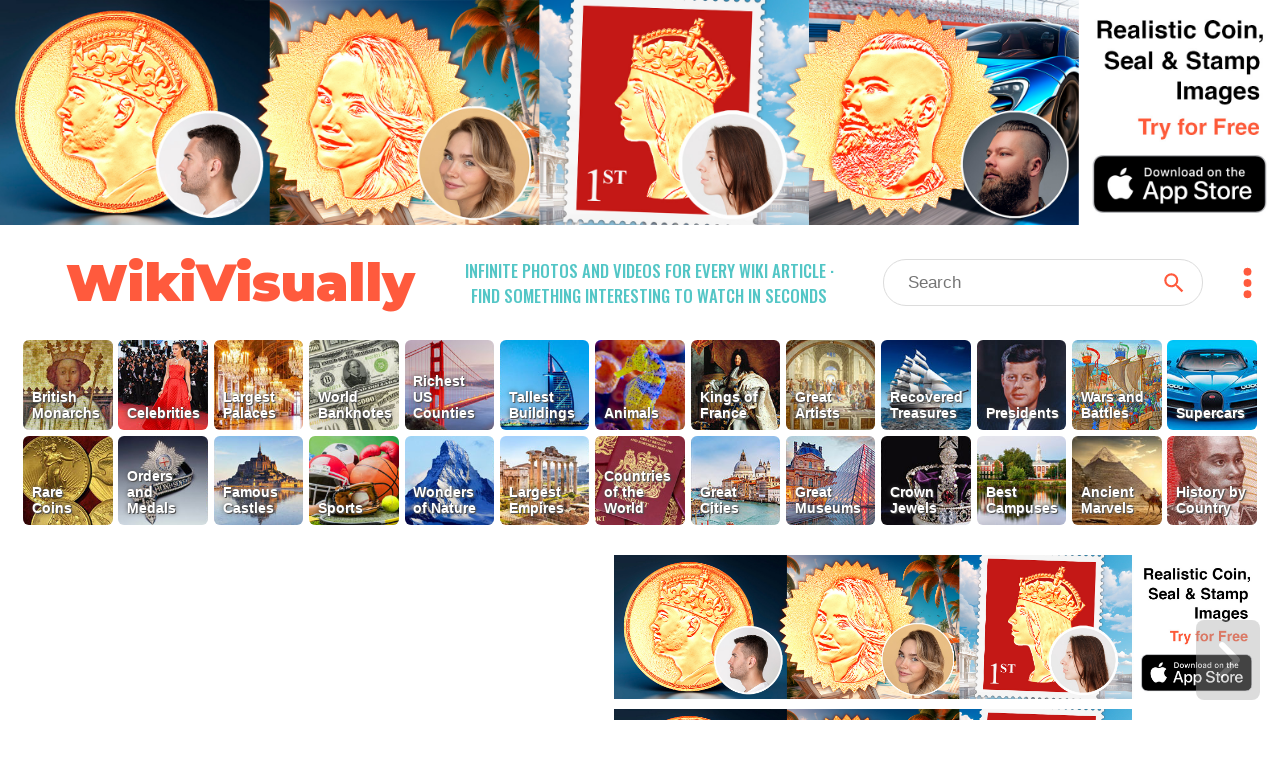

--- FILE ---
content_type: text/html; charset=utf-8
request_url: https://wikivisually.com/wiki/Jake_Luhrs
body_size: 4131
content:
<!DOCTYPE html>
<html lang='en'>
<head>
<title>
Jake Luhrs - WikiVisually
</title>
<meta charset='utf-8'>
<meta content='Find something interesting to watch in seconds. Infinite suggestions of high quality videos and topics' name='description'>
<meta content='Find something interesting to watch in seconds. Infinite suggestions of high quality videos and topics' property='og:description' xmlns:og='http://opengraphprotocol.org/schema/'>
<meta content='https://d2f7owq7qyton.cloudfront.net/main/wikivisually_logo.jpg' property='og:image' xmlns:og='http://opengraphprotocol.org/schema/'>
<meta content='WikiVisually.com' property='og:title'>
<meta content='website' property='og:type'>
<meta content='http://wikivisually.com' property='og:url'>
<meta content='width=device-width, initial-scale=1.0, minimum-scale=1.0' name='viewport'>
<meta content='telephone=no' name='format-detection'>
<meta name="csrf-param" content="authenticity_token" />
<meta name="csrf-token" content="szBQGc8JZmWfQ/alaljKdZUg5aJyst/53UwTWJFLVW9pNcuXxuiRB+kaDFnwzEFR6RDJh+6Bk6A9aGN2zM8fuA==" />
<link rel="shortcut icon" type="image/x-icon" href="https://d2f7owq7qyton.cloudfront.net/main/favicon.ico" />
<link rel="apple-touch-icon" href="https://d2f7owq7qyton.cloudfront.net/custom_imgs/touch_icons/touch-icon-57.png" />
<link rel="apple-touch-icon" href="https://d2f7owq7qyton.cloudfront.net/custom_imgs/touch_icons/touch-icon-57.png" sizes="57x57" />
<link rel="apple-touch-icon" href="https://d2f7owq7qyton.cloudfront.net/custom_imgs/touch_icons/touch-icon-76.png" sizes="76x76" />
<link rel="apple-touch-icon" href="https://d2f7owq7qyton.cloudfront.net/custom_imgs/touch_icons/touch-icon-120.png" sizes="120x120" />
<link rel="apple-touch-icon" href="https://d2f7owq7qyton.cloudfront.net/custom_imgs/touch_icons/touch-icon-152.png" sizes="152x152" />
<link rel="apple-touch-icon" href="https://d2f7owq7qyton.cloudfront.net/custom_imgs/touch_icons/touch-icon-167.png" sizes="167x167" />
<link rel="apple-touch-icon" href="https://d2f7owq7qyton.cloudfront.net/custom_imgs/touch_icons/touch-icon-180.png" sizes="180x180" />
<link rel="icon" href="https://d2f7owq7qyton.cloudfront.net/custom_imgs/touch_icons/touch-icon-128.png" sizes="128x128" />
<link rel="icon" href="https://d2f7owq7qyton.cloudfront.net/custom_imgs/touch_icons/touch-icon-192.png" sizes="192x192" />

<link href='https://fonts.googleapis.com' rel='preconnect'>
<link crossorigin='' href='https://fonts.gstatic.com' rel='preconnect'>
<link href='https://fonts.googleapis.com/css2?family=Oswald:wght@500&amp;family=Montserrat:wght@900&amp;display=swap' rel='stylesheet'>
<link rel="stylesheet" media="all" href="/assets/application-735711d2892718b51dee5ac7d6e87c25c1f25ca5a7d4f9a3be0067a5780207b1.css" debug="false" />
<script src="https://ajax.googleapis.com/ajax/libs/jquery/3.5.1/jquery.slim.min.js" defer="defer"></script>
<script src="/assets/application-f37da3552f73ffe6bf7b6a94e808487fd71fd2d1f36758b2252ed29bcdb3e73d.js" defer="defer" debug="false"></script>
</head>
<!-- Google tag (gtag.js) -->
<script async src="https://www.googletagmanager.com/gtag/js?id=G-PFL8100N1T"></script>
<script>
  window.dataLayer = window.dataLayer || [];
  function gtag(){dataLayer.push(arguments);}
  gtag('js', new Date());

  gtag('config', 'G-PFL8100N1T');
</script>

<body class='wvTypeArticle'>
<div class='container-fluid top-container'>
<div class='row'>
<div align='center' class='first-a-wrap'>
<a class='centered-img-wrap' href='https://apps.apple.com/us/app/coin-portrait-ai/id6465394425?itsct=apps_box_link&amp;itscg=30200'>
<picture>
<source media='(max-width: 767px)' srcset='https://d2f7owq7qyton.cloudfront.net/house_ads/iphone_ad_1000_834_04.jpg'>
<source media='(max-width: 991px)' srcset='https://d2f7owq7qyton.cloudfront.net/house_ads/ipad_ad_2509_560_03.jpg'>
<img class='house-ad' src='https://d2f7owq7qyton.cloudfront.net/house_ads/desk_ad_3180_560_03.jpg'>
</picture>
</a>

</div>
<div class='col-xs-12 visible-xs visible-sm header-wrap-mobile'>
<div class='row-1 row-mobile'>
<div class='site-title'>
<a class='no-underscore' href='/'>
WikiVisually
</a>
</div>
<div class='header-btns-wrap'>
<div class='magn-wrap'>
<div class='svg-all magn-mobile svg-srch-thick'></div>
</div>
<div class='dots-wrap'>
<div class='svg-all dots-mobile svg-dots'></div>
</div>
</div>
</div>
<div class='slogan-mobile'>
<div class='site-slogan'>
Infinite photos and videos for every Wiki article &middot;
Find something interesting to watch in seconds
</div>

</div>
<div class='search-outer-mobile'>
<form accept-charset='utf-8' action='/search' autocomplete='off' class='search-wrap' method='get' role='search'><div class='vh1'></div><input autocomplete='off' class='vcenter nav-js-search search-input' data-provide='typeahead' dir='ltr' name='qry' placeholder='Search' size='10' spellcheck='false' title='search' type='text' value=''><button class='vcenter search-btn svg-all svg-search' type='submit'></button></form>

</div>

</div>
<div class='col-xs-12 hidden-xs hidden-sm'>
<div class='row-1'>
<div class='site-title'>
<a class='no-underscore' href='/'>
WikiVisually
</a>
</div>
<div class='site-slogan'>
Infinite photos and videos for every Wiki article &middot;
Find something interesting to watch in seconds
</div>

<div class='search-and-dots'>
<div class='search-outer-desk'>
<form accept-charset='utf-8' action='/search' autocomplete='off' class='search-wrap' method='get' role='search'><div class='vh1'></div><input autocomplete='off' class='vcenter nav-js-search search-input' data-provide='typeahead' dir='ltr' name='qry' placeholder='Search' size='10' spellcheck='false' title='search' type='text' value=''><button class='vcenter search-btn svg-all svg-search' type='submit'></button></form>

</div>
<div class='dots-wrap'>
<div class='svg-all dots-desk svg-dots'></div>
</div>
</div>
</div>

</div>
<div class='top-tl-col col-xs-12'>
<div class='top-list-wrap top-list-collapsed'>
<a class='top-list-btn' href='/featured/British_Monarchs' style='background-position: 55.5525% 0;'>
<span class='tl-title'>
British Monarchs
</span>
</a><a class='top-list-btn' href='/featured/Celebrities' style='background-position: 11.1105% 0;'>
<span class='tl-title'>
Celebrities
</span>
</a><a class='top-list-btn' href='/featured/Largest_Palaces' style='background-position: 85.1805% 0;'>
<span class='tl-title'>
Largest Palaces
</span>
</a><a class='top-list-btn' href='/featured/World_Banknotes' style='background-position: 33.3315% 0;'>
<span class='tl-title'>
World Banknotes
</span>
</a><a class='top-list-btn' href='/featured/Richest_US_Counties' style='background-position: 96.291% 0;'>
<span class='tl-title'>
Richest US Counties
</span>
</a><a class='top-list-btn' href='/featured/Tallest_Buildings' style='background-position: 62.9595% 0;'>
<span class='tl-title'>
Tallest Buildings
</span>
</a><a class='top-list-btn' href='/featured/Animals' style='background-position: 74.07% 0;'>
<span class='tl-title'>
Animals
</span>
</a><a class='top-list-btn' href='/featured/Kings_of_France' style='background-position: 40.7385% 0;'>
<span class='tl-title'>
Kings of France
</span>
</a><a class='top-list-btn' href='/featured/Great_Artists' style='background-position: 59.256% 0;'>
<span class='tl-title'>
Great Artists
</span>
</a><a class='top-list-btn' href='/featured/Recovered_Treasures' style='background-position: 44.442% 0;'>
<span class='tl-title'>
Recovered Treasures
</span>
</a><a class='top-list-btn' href='/featured/Presidents' style='background-position: 70.3665% 0;'>
<span class='tl-title'>
Presidents
</span>
</a><a class='top-list-btn' href='/featured/Wars_and_Battles' style='background-position: 22.221% 0;'>
<span class='tl-title'>
Wars and Battles
</span>
</a><a class='top-list-btn' href='/featured/Supercars' style='background-position: 25.924500000000002% 0;'>
<span class='tl-title'>
Supercars
</span>
</a><a class='top-list-btn' href='/featured/Rare_Coins' style='background-position: 29.628% 0;'>
<span class='tl-title'>
Rare Coins
</span>
</a><a class='top-list-btn' href='/list_of_lists/Orders_and_Medals' style='background-position: 51.849000000000004% 0;'>
<span class='tl-title'>
Orders and Medals
</span>
</a><a class='top-list-btn' href='/featured/Famous_Castles' style='background-position: 99.9945% 0;'>
<span class='tl-title'>
Famous Castles
</span>
</a><a class='top-list-btn' href='/featured/Sports' style='background-position: 66.663% 0;'>
<span class='tl-title'>
Sports
</span>
</a><a class='top-list-btn' href='/featured/Wonders_of_Nature' style='background-position: 7.407% 0;'>
<span class='tl-title'>
Wonders of Nature
</span>
</a><a class='top-list-btn' href='/featured/Largest_Empires' style='background-position: 88.884% 0;'>
<span class='tl-title'>
Largest Empires
</span>
</a><a class='top-list-btn' href='/featured/Countries_of_the_World' style='background-position: 92.5875% 0;'>
<span class='tl-title'>
Countries of the World
</span>
</a><a class='top-list-btn' href='/featured/Great_Cities' style='background-position: 14.814% 0;'>
<span class='tl-title'>
Great Cities
</span>
</a><a class='top-list-btn' href='/featured/Great_Museums' style='background-position: 48.1455% 0;'>
<span class='tl-title'>
Great Museums
</span>
</a><a class='top-list-btn' href='/featured/Crown_Jewels' style='background-position: 37.035% 0;'>
<span class='tl-title'>
Crown Jewels
</span>
</a><a class='top-list-btn' href='/featured/Best_Campuses' style='background-position: 77.7735% 0;'>
<span class='tl-title'>
Best Campuses
</span>
</a><a class='top-list-btn' href='/featured/Ancient_Marvels' style='background-position: 81.477% 0;'>
<span class='tl-title'>
Ancient Marvels
</span>
</a><a class='top-list-btn' href='/featured/History_by_Country' style='background-position: 18.5175% 0;'>
<span class='tl-title'>
History by Country
</span>
</a>
</div>
<div class='more-lists-wrap visible-xs'>
<div class='more-lists-btn'>
more top lists
</div>
</div>
</div>

</div>
</div>
<div class='player-outer'>
<div id='player-inner'></div>
<div class='player-close-bar'>
<a class='pl-hist-link' href='/history_video'>
History
</a>
<div class='player-close-btn'></div>
</div>
</div>
<script>
    function imgFail(i) {
      const w = i.closest('.rhs-img-wrap');
      const b = w.closest('.inf-title-box');
      const d = w.nextElementSibling;
      if (d && d.classList.contains('img-descr')) {
        d.remove();
      }
      w.remove();
      const a = b.querySelectorAll('.rhs-img-wrap');
      if (!a.length) {
        b.remove();
      }
    }
</script>
<div class='container-fluid infinite-container'>
<div class='row'>
<div class='inf-desk-left-space hidden-xs hidden-sm col-md-1'></div>
<div class='inf-main-col col-xs-12'>
<div class='inf-main-dst'>
<div class='inf-title-box'>
<div class='inf-title-head'>
<div class='inf-title-txt iframe-link'>
Jake Luhrs
</div>
<div class='inf-rhs-btn-wrap'>
<div class='inf-rhs-link inf-vid-link'>Videos</div>
<a class='inf-rhs-link inf-page-link displ-none' href='/wiki/Jake_Luhrs'>Page</a>
</div>
</div>
<div class='inf-summary iframe-link'>
William Jacob &quot;Jake&quot; Luhrs is an American musician best known as the lead vocalist of American metalcore band August Burns Red.
</div>
<div class='centered-img-wrap rhs-img-wrap'>
<img alt='Luhrs performing with August Burns Red in 2017' class='img-w-popover img-tall' onerror='imgFail(this)' src='https://upload.wikimedia.org/wikipedia/commons/thumb/6/61/August_Burns_Red_-_Elbriot_2017_21.jpg/456px-August_Burns_Red_-_Elbriot_2017_21.jpg'>
</div>
<div class='img-descr'>
Luhrs performing with August Burns Red in 2017
</div>

</div>
<div class='inf-title-box'>
<div class='inf-title-head'>
<div class='inf-title-txt iframe-link'>
August Burns Red
</div>
<div class='inf-rhs-btn-wrap'>
<div class='inf-rhs-link inf-vid-link'>Videos</div>
<a class='inf-rhs-link inf-page-link' href='/wiki/August_Burns_Red'>Page</a>
</div>
</div>
<div class='inf-summary iframe-link'>
August Burns Red is an American metalcore band from Lancaster, Pennsylvania, formed in 2003. The band&#39;s lineup of lead guitarist John Benjamin &quot;JB&quot; Brubaker, rhythm guitarist Brent Rambler, drummer Matt Greiner, lead vocalist Jake Luhrs and bassist Dustin Davidson has remained consistent since 2006. The band was nominated for a Grammy Award in 2016 for Best Metal Performance for the song &quot;Identity&quot; from its 2015 release Found in Far Away Places, and again in 2018 for &quot;Invisible Enemy&quot; from Phantom Anthem (2017). The band has released ten studio albums to date; their latest, Death Below, was released on March 24, 2023.
</div>
<div class='centered-img-wrap rhs-img-wrap'>
<img alt='August Burns Red in 2017' class='img-w-popover img-wide' onerror='imgFail(this)' src='https://upload.wikimedia.org/wikipedia/commons/thumb/c/c8/August_Burns_Red_-_Main_Press_Photo_2017.jpg/640px-August_Burns_Red_-_Main_Press_Photo_2017.jpg'>
</div>
<div class='img-descr'>
August Burns Red in 2017
</div>
<div class='centered-img-wrap rhs-img-wrap'>
<img alt='Vocalist Jake Luhrs joined the band in 2006 as the band&#39;s third and current lead vocalist' class='img-w-popover img-tall' onerror='imgFail(this)' src='https://upload.wikimedia.org/wikipedia/commons/thumb/d/da/August_Burns_Red_-_Jake_Luhrs_%E2%80%93_Elbriot_2014_05.jpg/461px-August_Burns_Red_-_Jake_Luhrs_%E2%80%93_Elbriot_2014_05.jpg'>
</div>
<div class='img-descr'>
Vocalist Jake Luhrs joined the band in 2006 as the band&#39;s third and current lead vocalist
</div>
<div class='centered-img-wrap rhs-img-wrap'>
<img alt='August Burns Red in April 2011' class='img-w-popover img-wide' onerror='imgFail(this)' src='https://upload.wikimedia.org/wikipedia/commons/thumb/3/34/AugustBurnsRed_April_2011.jpg/640px-AugustBurnsRed_April_2011.jpg'>
</div>
<div class='img-descr'>
August Burns Red in April 2011
</div>
<div class='centered-img-wrap rhs-img-wrap'>
<img alt='August Burns Red performing live in 2011' class='img-w-popover img-wide' onerror='imgFail(this)' src='https://upload.wikimedia.org/wikipedia/commons/thumb/0/02/August_Burns_Red_LIVE.jpg/640px-August_Burns_Red_LIVE.jpg'>
</div>
<div class='img-descr'>
August Burns Red performing live in 2011
</div>

</div>


</div>
<div class='inf-spin-wrap'>
<div class='inf-spinner'></div>
</div>
</div>
</div>
</div>

<script>
//<![CDATA[
var cdnPrefix = 'https://d2f7owq7qyton.cloudfront.net/'; var needGoogleAds = false; var titles_related_raw = ['Jake Luhrs', 'August Burns Red', 'Matt Greiner', 'Constellations (August Burns Red album)', 'Leveler (album)', 'August Burns Red Presents: Sleddin\' Hill', 'Rescue & Restore', 'Found in Far Away Places', 'Phantom Anthem', 'Guardians (August Burns Red album)', 'Death Below', 'Hollow Bodies', 'Deathgrip (album)', 'Fit for a King (band)', 'Shaped by Fire', 'As I Lay Dying (band)']; var titles_used_for_related = ['Jake Luhrs']; var titles_used_for_photos = ['Jake Luhrs', 'August Burns Red'];
//]]>
</script>
</body>
</html>

